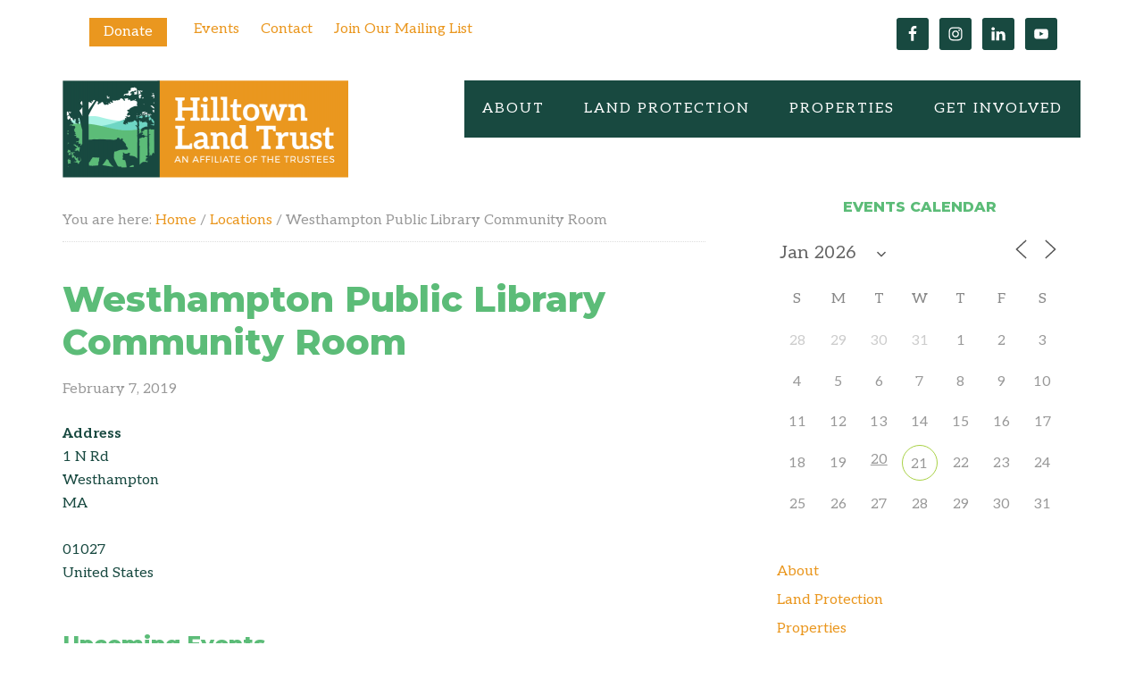

--- FILE ---
content_type: text/html; charset=UTF-8
request_url: https://www.hilltownlandtrust.org/locations/westhampton-public-library-community-room-2
body_size: 16210
content:
<!DOCTYPE html>
<html lang="en-US" xmlns:og="http://opengraphprotocol.org/schema/" xmlns:fb="http://www.facebook.com/2008/fbml">
<head >
<meta charset="UTF-8" />
<meta name="viewport" content="width=device-width, initial-scale=1" />
<title>Hilltown Land Trust | Westhampton Public Library Community Room</title>

<!-- The SEO Framework by Sybre Waaijer -->
<meta name="robots" content="max-snippet:-1,max-image-preview:standard,max-video-preview:-1" />
<link rel="canonical" href="https://www.hilltownlandtrust.org/locations/westhampton-public-library-community-room-2" />
<meta property="og:type" content="article" />
<meta property="og:locale" content="en_US" />
<meta property="og:site_name" content="Hilltown Land Trust" />
<meta property="og:title" content="Hilltown Land Trust | Westhampton Public Library Community Room" />
<meta property="og:url" content="https://www.hilltownlandtrust.org/locations/westhampton-public-library-community-room-2" />
<meta property="og:image" content="https://www.hilltownlandtrust.org/wp-content/uploads/2020/01/cropped-HLT-Logo-Icon-Screen-1200px.jpg" />
<meta property="og:image:width" content="1200" />
<meta property="og:image:height" content="630" />
<meta property="article:published_time" content="2019-02-07T17:20:54+00:00" />
<meta property="article:modified_time" content="2019-02-07T17:20:54+00:00" />
<meta name="twitter:card" content="summary_large_image" />
<meta name="twitter:title" content="Hilltown Land Trust | Westhampton Public Library Community Room" />
<meta name="twitter:image" content="https://www.hilltownlandtrust.org/wp-content/uploads/2020/01/cropped-HLT-Logo-Icon-Screen-1200px.jpg" />
<script type="application/ld+json">{"@context":"https://schema.org","@graph":[{"@type":"WebSite","@id":"https://www.hilltownlandtrust.org/#/schema/WebSite","url":"https://www.hilltownlandtrust.org/","name":"Hilltown Land Trust","description":"Dedicated to protecting the working lands, native habitats and rural beauty of the Hilltowns since 1986","inLanguage":"en-US","potentialAction":{"@type":"SearchAction","target":{"@type":"EntryPoint","urlTemplate":"https://www.hilltownlandtrust.org/search/{search_term_string}"},"query-input":"required name=search_term_string"},"publisher":{"@type":"Organization","@id":"https://www.hilltownlandtrust.org/#/schema/Organization","name":"Hilltown Land Trust","url":"https://www.hilltownlandtrust.org/","logo":{"@type":"ImageObject","url":"https://www.hilltownlandtrust.org/wp-content/uploads/2019/10/cropped-HLT-Logo-Screen-Icon-600px.png","contentUrl":"https://www.hilltownlandtrust.org/wp-content/uploads/2019/10/cropped-HLT-Logo-Screen-Icon-600px.png","width":512,"height":512}}},{"@type":"WebPage","@id":"https://www.hilltownlandtrust.org/locations/westhampton-public-library-community-room-2","url":"https://www.hilltownlandtrust.org/locations/westhampton-public-library-community-room-2","name":"Hilltown Land Trust | Westhampton Public Library Community Room","inLanguage":"en-US","isPartOf":{"@id":"https://www.hilltownlandtrust.org/#/schema/WebSite"},"breadcrumb":{"@type":"BreadcrumbList","@id":"https://www.hilltownlandtrust.org/#/schema/BreadcrumbList","itemListElement":[{"@type":"ListItem","position":1,"item":"https://www.hilltownlandtrust.org/","name":"Hilltown Land Trust"},{"@type":"ListItem","position":2,"item":"https://www.hilltownlandtrust.org/get-involved/events/locations","name":"Archives: Locations"},{"@type":"ListItem","position":3,"name":"Westhampton Public Library Community Room"}]},"potentialAction":{"@type":"ReadAction","target":"https://www.hilltownlandtrust.org/locations/westhampton-public-library-community-room-2"},"datePublished":"2019-02-07T17:20:54+00:00","dateModified":"2019-02-07T17:20:54+00:00","author":{"@type":"Person","@id":"https://www.hilltownlandtrust.org/#/schema/Person/a7077cd99bd019fbe6c4266ab734b78a","name":"Sally Loomis"}}]}</script>
<!-- / The SEO Framework by Sybre Waaijer | 5.79ms meta | 1.01ms boot -->

<link rel='dns-prefetch' href='//fonts.googleapis.com' />
<link rel="alternate" type="application/rss+xml" title="Hilltown Land Trust &raquo; Feed" href="https://www.hilltownlandtrust.org/feed" />
<link rel="alternate" type="application/rss+xml" title="Hilltown Land Trust &raquo; Comments Feed" href="https://www.hilltownlandtrust.org/comments/feed" />
<link rel="alternate" title="oEmbed (JSON)" type="application/json+oembed" href="https://www.hilltownlandtrust.org/wp-json/oembed/1.0/embed?url=https%3A%2F%2Fwww.hilltownlandtrust.org%2Flocations%2Fwesthampton-public-library-community-room-2" />
<link rel="alternate" title="oEmbed (XML)" type="text/xml+oembed" href="https://www.hilltownlandtrust.org/wp-json/oembed/1.0/embed?url=https%3A%2F%2Fwww.hilltownlandtrust.org%2Flocations%2Fwesthampton-public-library-community-room-2&#038;format=xml" />
<style id='wp-img-auto-sizes-contain-inline-css' type='text/css'>
img:is([sizes=auto i],[sizes^="auto," i]){contain-intrinsic-size:3000px 1500px}
/*# sourceURL=wp-img-auto-sizes-contain-inline-css */
</style>

<link rel='stylesheet' id='beautiful-pro-theme-css' href='https://www.hilltownlandtrust.org/wp-content/themes/beautiful-pro/style.css?ver=1768952052' type='text/css' media='all' />
<style id='wp-emoji-styles-inline-css' type='text/css'>

	img.wp-smiley, img.emoji {
		display: inline !important;
		border: none !important;
		box-shadow: none !important;
		height: 1em !important;
		width: 1em !important;
		margin: 0 0.07em !important;
		vertical-align: -0.1em !important;
		background: none !important;
		padding: 0 !important;
	}
/*# sourceURL=wp-emoji-styles-inline-css */
</style>
<link rel='stylesheet' id='wp-block-library-css' href='https://www.hilltownlandtrust.org/wp-includes/css/dist/block-library/style.min.css?ver=6.9' type='text/css' media='all' />
<style id='global-styles-inline-css' type='text/css'>
:root{--wp--preset--aspect-ratio--square: 1;--wp--preset--aspect-ratio--4-3: 4/3;--wp--preset--aspect-ratio--3-4: 3/4;--wp--preset--aspect-ratio--3-2: 3/2;--wp--preset--aspect-ratio--2-3: 2/3;--wp--preset--aspect-ratio--16-9: 16/9;--wp--preset--aspect-ratio--9-16: 9/16;--wp--preset--color--black: #000000;--wp--preset--color--cyan-bluish-gray: #abb8c3;--wp--preset--color--white: #ffffff;--wp--preset--color--pale-pink: #f78da7;--wp--preset--color--vivid-red: #cf2e2e;--wp--preset--color--luminous-vivid-orange: #ff6900;--wp--preset--color--luminous-vivid-amber: #fcb900;--wp--preset--color--light-green-cyan: #7bdcb5;--wp--preset--color--vivid-green-cyan: #00d084;--wp--preset--color--pale-cyan-blue: #8ed1fc;--wp--preset--color--vivid-cyan-blue: #0693e3;--wp--preset--color--vivid-purple: #9b51e0;--wp--preset--gradient--vivid-cyan-blue-to-vivid-purple: linear-gradient(135deg,rgb(6,147,227) 0%,rgb(155,81,224) 100%);--wp--preset--gradient--light-green-cyan-to-vivid-green-cyan: linear-gradient(135deg,rgb(122,220,180) 0%,rgb(0,208,130) 100%);--wp--preset--gradient--luminous-vivid-amber-to-luminous-vivid-orange: linear-gradient(135deg,rgb(252,185,0) 0%,rgb(255,105,0) 100%);--wp--preset--gradient--luminous-vivid-orange-to-vivid-red: linear-gradient(135deg,rgb(255,105,0) 0%,rgb(207,46,46) 100%);--wp--preset--gradient--very-light-gray-to-cyan-bluish-gray: linear-gradient(135deg,rgb(238,238,238) 0%,rgb(169,184,195) 100%);--wp--preset--gradient--cool-to-warm-spectrum: linear-gradient(135deg,rgb(74,234,220) 0%,rgb(151,120,209) 20%,rgb(207,42,186) 40%,rgb(238,44,130) 60%,rgb(251,105,98) 80%,rgb(254,248,76) 100%);--wp--preset--gradient--blush-light-purple: linear-gradient(135deg,rgb(255,206,236) 0%,rgb(152,150,240) 100%);--wp--preset--gradient--blush-bordeaux: linear-gradient(135deg,rgb(254,205,165) 0%,rgb(254,45,45) 50%,rgb(107,0,62) 100%);--wp--preset--gradient--luminous-dusk: linear-gradient(135deg,rgb(255,203,112) 0%,rgb(199,81,192) 50%,rgb(65,88,208) 100%);--wp--preset--gradient--pale-ocean: linear-gradient(135deg,rgb(255,245,203) 0%,rgb(182,227,212) 50%,rgb(51,167,181) 100%);--wp--preset--gradient--electric-grass: linear-gradient(135deg,rgb(202,248,128) 0%,rgb(113,206,126) 100%);--wp--preset--gradient--midnight: linear-gradient(135deg,rgb(2,3,129) 0%,rgb(40,116,252) 100%);--wp--preset--font-size--small: 13px;--wp--preset--font-size--medium: 20px;--wp--preset--font-size--large: 36px;--wp--preset--font-size--x-large: 42px;--wp--preset--spacing--20: 0.44rem;--wp--preset--spacing--30: 0.67rem;--wp--preset--spacing--40: 1rem;--wp--preset--spacing--50: 1.5rem;--wp--preset--spacing--60: 2.25rem;--wp--preset--spacing--70: 3.38rem;--wp--preset--spacing--80: 5.06rem;--wp--preset--shadow--natural: 6px 6px 9px rgba(0, 0, 0, 0.2);--wp--preset--shadow--deep: 12px 12px 50px rgba(0, 0, 0, 0.4);--wp--preset--shadow--sharp: 6px 6px 0px rgba(0, 0, 0, 0.2);--wp--preset--shadow--outlined: 6px 6px 0px -3px rgb(255, 255, 255), 6px 6px rgb(0, 0, 0);--wp--preset--shadow--crisp: 6px 6px 0px rgb(0, 0, 0);}:where(.is-layout-flex){gap: 0.5em;}:where(.is-layout-grid){gap: 0.5em;}body .is-layout-flex{display: flex;}.is-layout-flex{flex-wrap: wrap;align-items: center;}.is-layout-flex > :is(*, div){margin: 0;}body .is-layout-grid{display: grid;}.is-layout-grid > :is(*, div){margin: 0;}:where(.wp-block-columns.is-layout-flex){gap: 2em;}:where(.wp-block-columns.is-layout-grid){gap: 2em;}:where(.wp-block-post-template.is-layout-flex){gap: 1.25em;}:where(.wp-block-post-template.is-layout-grid){gap: 1.25em;}.has-black-color{color: var(--wp--preset--color--black) !important;}.has-cyan-bluish-gray-color{color: var(--wp--preset--color--cyan-bluish-gray) !important;}.has-white-color{color: var(--wp--preset--color--white) !important;}.has-pale-pink-color{color: var(--wp--preset--color--pale-pink) !important;}.has-vivid-red-color{color: var(--wp--preset--color--vivid-red) !important;}.has-luminous-vivid-orange-color{color: var(--wp--preset--color--luminous-vivid-orange) !important;}.has-luminous-vivid-amber-color{color: var(--wp--preset--color--luminous-vivid-amber) !important;}.has-light-green-cyan-color{color: var(--wp--preset--color--light-green-cyan) !important;}.has-vivid-green-cyan-color{color: var(--wp--preset--color--vivid-green-cyan) !important;}.has-pale-cyan-blue-color{color: var(--wp--preset--color--pale-cyan-blue) !important;}.has-vivid-cyan-blue-color{color: var(--wp--preset--color--vivid-cyan-blue) !important;}.has-vivid-purple-color{color: var(--wp--preset--color--vivid-purple) !important;}.has-black-background-color{background-color: var(--wp--preset--color--black) !important;}.has-cyan-bluish-gray-background-color{background-color: var(--wp--preset--color--cyan-bluish-gray) !important;}.has-white-background-color{background-color: var(--wp--preset--color--white) !important;}.has-pale-pink-background-color{background-color: var(--wp--preset--color--pale-pink) !important;}.has-vivid-red-background-color{background-color: var(--wp--preset--color--vivid-red) !important;}.has-luminous-vivid-orange-background-color{background-color: var(--wp--preset--color--luminous-vivid-orange) !important;}.has-luminous-vivid-amber-background-color{background-color: var(--wp--preset--color--luminous-vivid-amber) !important;}.has-light-green-cyan-background-color{background-color: var(--wp--preset--color--light-green-cyan) !important;}.has-vivid-green-cyan-background-color{background-color: var(--wp--preset--color--vivid-green-cyan) !important;}.has-pale-cyan-blue-background-color{background-color: var(--wp--preset--color--pale-cyan-blue) !important;}.has-vivid-cyan-blue-background-color{background-color: var(--wp--preset--color--vivid-cyan-blue) !important;}.has-vivid-purple-background-color{background-color: var(--wp--preset--color--vivid-purple) !important;}.has-black-border-color{border-color: var(--wp--preset--color--black) !important;}.has-cyan-bluish-gray-border-color{border-color: var(--wp--preset--color--cyan-bluish-gray) !important;}.has-white-border-color{border-color: var(--wp--preset--color--white) !important;}.has-pale-pink-border-color{border-color: var(--wp--preset--color--pale-pink) !important;}.has-vivid-red-border-color{border-color: var(--wp--preset--color--vivid-red) !important;}.has-luminous-vivid-orange-border-color{border-color: var(--wp--preset--color--luminous-vivid-orange) !important;}.has-luminous-vivid-amber-border-color{border-color: var(--wp--preset--color--luminous-vivid-amber) !important;}.has-light-green-cyan-border-color{border-color: var(--wp--preset--color--light-green-cyan) !important;}.has-vivid-green-cyan-border-color{border-color: var(--wp--preset--color--vivid-green-cyan) !important;}.has-pale-cyan-blue-border-color{border-color: var(--wp--preset--color--pale-cyan-blue) !important;}.has-vivid-cyan-blue-border-color{border-color: var(--wp--preset--color--vivid-cyan-blue) !important;}.has-vivid-purple-border-color{border-color: var(--wp--preset--color--vivid-purple) !important;}.has-vivid-cyan-blue-to-vivid-purple-gradient-background{background: var(--wp--preset--gradient--vivid-cyan-blue-to-vivid-purple) !important;}.has-light-green-cyan-to-vivid-green-cyan-gradient-background{background: var(--wp--preset--gradient--light-green-cyan-to-vivid-green-cyan) !important;}.has-luminous-vivid-amber-to-luminous-vivid-orange-gradient-background{background: var(--wp--preset--gradient--luminous-vivid-amber-to-luminous-vivid-orange) !important;}.has-luminous-vivid-orange-to-vivid-red-gradient-background{background: var(--wp--preset--gradient--luminous-vivid-orange-to-vivid-red) !important;}.has-very-light-gray-to-cyan-bluish-gray-gradient-background{background: var(--wp--preset--gradient--very-light-gray-to-cyan-bluish-gray) !important;}.has-cool-to-warm-spectrum-gradient-background{background: var(--wp--preset--gradient--cool-to-warm-spectrum) !important;}.has-blush-light-purple-gradient-background{background: var(--wp--preset--gradient--blush-light-purple) !important;}.has-blush-bordeaux-gradient-background{background: var(--wp--preset--gradient--blush-bordeaux) !important;}.has-luminous-dusk-gradient-background{background: var(--wp--preset--gradient--luminous-dusk) !important;}.has-pale-ocean-gradient-background{background: var(--wp--preset--gradient--pale-ocean) !important;}.has-electric-grass-gradient-background{background: var(--wp--preset--gradient--electric-grass) !important;}.has-midnight-gradient-background{background: var(--wp--preset--gradient--midnight) !important;}.has-small-font-size{font-size: var(--wp--preset--font-size--small) !important;}.has-medium-font-size{font-size: var(--wp--preset--font-size--medium) !important;}.has-large-font-size{font-size: var(--wp--preset--font-size--large) !important;}.has-x-large-font-size{font-size: var(--wp--preset--font-size--x-large) !important;}
/*# sourceURL=global-styles-inline-css */
</style>

<style id='classic-theme-styles-inline-css' type='text/css'>
/*! This file is auto-generated */
.wp-block-button__link{color:#fff;background-color:#32373c;border-radius:9999px;box-shadow:none;text-decoration:none;padding:calc(.667em + 2px) calc(1.333em + 2px);font-size:1.125em}.wp-block-file__button{background:#32373c;color:#fff;text-decoration:none}
/*# sourceURL=/wp-includes/css/classic-themes.min.css */
</style>
<link rel='stylesheet' id='wp-components-css' href='https://www.hilltownlandtrust.org/wp-includes/css/dist/components/style.min.css?ver=6.9' type='text/css' media='all' />
<link rel='stylesheet' id='wp-preferences-css' href='https://www.hilltownlandtrust.org/wp-includes/css/dist/preferences/style.min.css?ver=6.9' type='text/css' media='all' />
<link rel='stylesheet' id='wp-block-editor-css' href='https://www.hilltownlandtrust.org/wp-includes/css/dist/block-editor/style.min.css?ver=6.9' type='text/css' media='all' />
<link rel='stylesheet' id='popup-maker-block-library-style-css' href='https://www.hilltownlandtrust.org/wp-content/plugins/popup-maker/dist/packages/block-library-style.css?ver=dbea705cfafe089d65f1' type='text/css' media='all' />
<link rel='stylesheet' id='events-manager-css' href='https://www.hilltownlandtrust.org/wp-content/plugins/events-manager/includes/css/events-manager.min.css?ver=7.2.3.1' type='text/css' media='all' />
<style id='events-manager-inline-css' type='text/css'>
body .em { --font-family : inherit; --font-weight : inherit; --font-size : 1em; --line-height : inherit; }
/*# sourceURL=events-manager-inline-css */
</style>
<link rel='stylesheet' id='theme-styles-css' href='https://www.hilltownlandtrust.org/wp-content/themes/beautiful-pro/style.css?ver=1726775827' type='text/css' media='all' />
<link rel='stylesheet' id='dashicons-css' href='https://www.hilltownlandtrust.org/wp-includes/css/dashicons.min.css?ver=6.9' type='text/css' media='all' />
<link rel='stylesheet' id='google-fonts-css' href='//fonts.googleapis.com/css?family=Lato%3A300%2C400%2C700%7CRaleway%3A400%2C500&#038;ver=1768952052' type='text/css' media='all' />
<link rel='stylesheet' id='simple-social-icons-font-css' href='https://www.hilltownlandtrust.org/wp-content/plugins/simple-social-icons/css/style.css?ver=4.0.0' type='text/css' media='all' />
<script type="text/javascript" src="https://www.hilltownlandtrust.org/wp-includes/js/jquery/jquery.min.js?ver=3.7.1" id="jquery-core-js"></script>
<script type="text/javascript" src="https://www.hilltownlandtrust.org/wp-includes/js/jquery/jquery-migrate.min.js?ver=3.4.1" id="jquery-migrate-js"></script>
<script type="text/javascript" src="https://www.hilltownlandtrust.org/wp-includes/js/jquery/ui/core.min.js?ver=1.13.3" id="jquery-ui-core-js"></script>
<script type="text/javascript" src="https://www.hilltownlandtrust.org/wp-includes/js/jquery/ui/mouse.min.js?ver=1.13.3" id="jquery-ui-mouse-js"></script>
<script type="text/javascript" src="https://www.hilltownlandtrust.org/wp-includes/js/jquery/ui/sortable.min.js?ver=1.13.3" id="jquery-ui-sortable-js"></script>
<script type="text/javascript" src="https://www.hilltownlandtrust.org/wp-includes/js/jquery/ui/datepicker.min.js?ver=1.13.3" id="jquery-ui-datepicker-js"></script>
<script type="text/javascript" id="jquery-ui-datepicker-js-after">
/* <![CDATA[ */
jQuery(function(jQuery){jQuery.datepicker.setDefaults({"closeText":"Close","currentText":"Today","monthNames":["January","February","March","April","May","June","July","August","September","October","November","December"],"monthNamesShort":["Jan","Feb","Mar","Apr","May","Jun","Jul","Aug","Sep","Oct","Nov","Dec"],"nextText":"Next","prevText":"Previous","dayNames":["Sunday","Monday","Tuesday","Wednesday","Thursday","Friday","Saturday"],"dayNamesShort":["Sun","Mon","Tue","Wed","Thu","Fri","Sat"],"dayNamesMin":["S","M","T","W","T","F","S"],"dateFormat":"MM d, yy","firstDay":0,"isRTL":false});});
//# sourceURL=jquery-ui-datepicker-js-after
/* ]]> */
</script>
<script type="text/javascript" src="https://www.hilltownlandtrust.org/wp-includes/js/jquery/ui/resizable.min.js?ver=1.13.3" id="jquery-ui-resizable-js"></script>
<script type="text/javascript" src="https://www.hilltownlandtrust.org/wp-includes/js/jquery/ui/draggable.min.js?ver=1.13.3" id="jquery-ui-draggable-js"></script>
<script type="text/javascript" src="https://www.hilltownlandtrust.org/wp-includes/js/jquery/ui/controlgroup.min.js?ver=1.13.3" id="jquery-ui-controlgroup-js"></script>
<script type="text/javascript" src="https://www.hilltownlandtrust.org/wp-includes/js/jquery/ui/checkboxradio.min.js?ver=1.13.3" id="jquery-ui-checkboxradio-js"></script>
<script type="text/javascript" src="https://www.hilltownlandtrust.org/wp-includes/js/jquery/ui/button.min.js?ver=1.13.3" id="jquery-ui-button-js"></script>
<script type="text/javascript" src="https://www.hilltownlandtrust.org/wp-includes/js/jquery/ui/dialog.min.js?ver=1.13.3" id="jquery-ui-dialog-js"></script>
<script type="text/javascript" id="events-manager-js-extra">
/* <![CDATA[ */
var EM = {"ajaxurl":"https://www.hilltownlandtrust.org/wp-admin/admin-ajax.php","locationajaxurl":"https://www.hilltownlandtrust.org/wp-admin/admin-ajax.php?action=locations_search","firstDay":"0","locale":"en","dateFormat":"yy-mm-dd","ui_css":"https://www.hilltownlandtrust.org/wp-content/plugins/events-manager/includes/css/jquery-ui/build.min.css","show24hours":"0","is_ssl":"1","autocomplete_limit":"10","calendar":{"breakpoints":{"small":560,"medium":908,"large":false},"month_format":"M Y"},"phone":"","datepicker":{"format":"d/m/Y"},"search":{"breakpoints":{"small":650,"medium":850,"full":false}},"url":"https://www.hilltownlandtrust.org/wp-content/plugins/events-manager","assets":{"input.em-uploader":{"js":{"em-uploader":{"url":"https://www.hilltownlandtrust.org/wp-content/plugins/events-manager/includes/js/em-uploader.js?v=7.2.3.1","event":"em_uploader_ready"}}},".em-event-editor":{"js":{"event-editor":{"url":"https://www.hilltownlandtrust.org/wp-content/plugins/events-manager/includes/js/events-manager-event-editor.js?v=7.2.3.1","event":"em_event_editor_ready"}},"css":{"event-editor":"https://www.hilltownlandtrust.org/wp-content/plugins/events-manager/includes/css/events-manager-event-editor.min.css?v=7.2.3.1"}},".em-recurrence-sets, .em-timezone":{"js":{"luxon":{"url":"luxon/luxon.js?v=7.2.3.1","event":"em_luxon_ready"}}},".em-booking-form, #em-booking-form, .em-booking-recurring, .em-event-booking-form":{"js":{"em-bookings":{"url":"https://www.hilltownlandtrust.org/wp-content/plugins/events-manager/includes/js/bookingsform.js?v=7.2.3.1","event":"em_booking_form_js_loaded"}}},"#em-opt-archetypes":{"js":{"archetypes":"https://www.hilltownlandtrust.org/wp-content/plugins/events-manager/includes/js/admin-archetype-editor.js?v=7.2.3.1","archetypes_ms":"https://www.hilltownlandtrust.org/wp-content/plugins/events-manager/includes/js/admin-archetypes.js?v=7.2.3.1","qs":"qs/qs.js?v=7.2.3.1"}}},"cached":"1","bookingInProgress":"Please wait while the booking is being submitted.","tickets_save":"Save Ticket","bookingajaxurl":"https://www.hilltownlandtrust.org/wp-admin/admin-ajax.php","bookings_export_save":"Export Bookings","bookings_settings_save":"Save Settings","booking_delete":"Are you sure you want to delete?","booking_offset":"30","bookings":{"submit_button":{"text":{"default":"Complete Registration","free":"Complete Registration","payment":"Complete Registration","processing":"Processing ..."}},"update_listener":""},"bb_full":"Sold Out","bb_book":"Book Now","bb_booking":"Booking...","bb_booked":"Booking Submitted","bb_error":"Booking Error. Try again?","bb_cancel":"Cancel","bb_canceling":"Canceling...","bb_cancelled":"Cancelled","bb_cancel_error":"Cancellation Error. Try again?","txt_search":"Search","txt_searching":"Searching...","txt_loading":"Loading..."};
//# sourceURL=events-manager-js-extra
/* ]]> */
</script>
<script type="text/javascript" src="https://www.hilltownlandtrust.org/wp-content/plugins/events-manager/includes/js/events-manager.js?ver=7.2.3.1" id="events-manager-js"></script>
<script type="text/javascript" src="https://www.hilltownlandtrust.org/wp-content/themes/beautiful-pro/js/responsive-menu.js?ver=1.0.0" id="beautiful-responsive-menu-js"></script>
<link rel="https://api.w.org/" href="https://www.hilltownlandtrust.org/wp-json/" /><link rel="EditURI" type="application/rsd+xml" title="RSD" href="https://www.hilltownlandtrust.org/xmlrpc.php?rsd" />
			<script type="text/javascript">
			var ajaxurl = 'https://www.hilltownlandtrust.org/wp-admin/admin-ajax.php';
			</script>
			<!-- Google tag (gtag.js) -->
<script async src="https://www.googletagmanager.com/gtag/js?id=G-9B4KESXSEF"></script>
<script>
  window.dataLayer = window.dataLayer || [];
  function gtag(){dataLayer.push(arguments);}
  gtag('js', new Date());
  gtag('config', 'G-9B4KESXSEF');
</script>

<link href="https://fonts.googleapis.com/css?family=Aleo:400,400i,700,700i|Montserrat:400,400i,800,800i&display=swap" rel="stylesheet"><style type="text/css">.site-title a { background: url(https://www.hilltownlandtrust.org/wp-content/uploads/2019/10/cropped-HLT-Logo-Screen-H-Header.png) no-repeat !important; }</style>
<style type='text/css'>
	#site-header-banner {
	background: url( 'https://www.hilltownlandtrust.org/wp-content/themes/beautiful-pro/images/headers/Fall-pond-1-2048x1536.jpg');
	}
	</style><link rel="icon" href="https://www.hilltownlandtrust.org/wp-content/uploads/2019/10/cropped-HLT-Logo-Screen-Icon-600px-32x32.png" sizes="32x32" />
<link rel="icon" href="https://www.hilltownlandtrust.org/wp-content/uploads/2019/10/cropped-HLT-Logo-Screen-Icon-600px-192x192.png" sizes="192x192" />
<link rel="apple-touch-icon" href="https://www.hilltownlandtrust.org/wp-content/uploads/2019/10/cropped-HLT-Logo-Screen-Icon-600px-180x180.png" />
<meta name="msapplication-TileImage" content="https://www.hilltownlandtrust.org/wp-content/uploads/2019/10/cropped-HLT-Logo-Screen-Icon-600px-270x270.png" />
		<style type="text/css" id="wp-custom-css">
			/* HLT colors
DGreen = #184940
LGreen = #5cbc78
Orange = #ea971f
Lt Orange = #E9A528  
LBlue = #6ed6c4
*/

body .em.pixelbones {
	--accent-color: #ea971f;
}

body {
	/* background-color: #184940; */
	color: #184940;
	font-weight:400;
	font-size: 16px;
}
/* .site-container, .site-inner, .wrap, .footer-widgets, .site-header-banner {
	margin: 0 auto;
	width:100%;
	overflow:hidden;
	max-width: 1140px;
}
.site-container {
	max-width: none;
} */

#site-header-banner {
	display: none;
	background-repeat: no-repeat;
	background-position: center center;
	background-size: cover;
	position: absolute;
	top: 0;
	left: 0;
	width: 100%;
	height: 350px;
	max-width: 100%;
	z-index: -1;
}
/*
.before-header .wrap {
	background-color: #ffffffbf;
}
.site-header .wrap {
	background: transparent;
}
.site-header {
	margin: 40px 0;
}
.site-inner {
	padding-left: 30px;
}
*/

blockquote {
    margin: 40px;
    font-family: 'Montserrat';
    font-weight: 600;
    color: #5cbc78;
    font-size: 18px;
}
blockquote::before {
    color: #5cbc78;
}

blockquote cite {
    font-style: normal;
    font-size: 14px;
    font-weight: 400;
}

p a {
	text-decoration: underline;
}

.wp-block-image figcaption {
    margin-top: .5em;
    margin-bottom: 1em;
    font-style: italic;
    font-size: 0.8em;
}

.breadcrumb {
    margin-bottom: 40px;
}
a { 
	color: #ea971f; font-weight:400; 
}

a:hover {
	color: #FFC845;
}
.entry-title a, .widget .widget-title a {
    color: #ea971f;
}
.entry-title a:hover,
.entry-title a:focus,
.entry-content a:hover,
.entry-content a:focus,
.all-events-link a:hover,
.all-events-link a:focus,
.sidebar .menu a:hover,
.sidebar .menu a:focus {
	color: #E9A528;
	text-decoration: underline;
}
.content a.more-link {
	background-color: #ea971f;
}
.content a.more-link:hover {
	background-color: #E9A528;
}
h2,h3,h4,h5,h6 {
	color: #5cbc78;
	font-weight:600;
}
h1 {
	color: #5cbc78;
	font-weight:800;
}
.entry-title, .welcome-message .widget-title {
    font-size: 40px;
    font-weight: 800;
}
.single-event .entry-meta {
	display: none;
}
.content a.more-link {
	background-color: #00677F;
}
.content a.more-link:hover {
	background-color: #FFC845;
}
.site-inner {
	clear: both;
	padding-top: 25px;
	background-color: #fff;
}
.content {
	float: right;
	padding: 10px 0 20px;
	max-width: 720px;
}
.page-template-page_fullwidth .content {
	float: none;
	margin-left: auto;
	margin-right: auto;
	max-width: 100%;
}
.before-header .wrap {
	border-bottom: 1px dotted #CACAC8;
	background-color: #fff;
	padding-top:20px;
}
.before-header widget { 
	margin: 20px 0;
}
.before-header .wrap {
	border-bottom: 0px dotted #CACAC8;
}
.site-header .wrap {
	background-color: #fff;
}
.header-image .site-header .wrap {
	padding: 0;
}
.site-header .widget-area {
	width: auto;
}
.title-area {
    float: left;
    padding-top: 0px;
}
.site-header .sub-menu {
    border-top: 0px solid #eee;
}
.genesis-nav-menu {
	color: #fff;
	background-color:#184940;
}
.genesis-nav-menu a {
	color: #fff;
	letter-spacing: 2px;
}
.genesis-nav-menu a:hover, .genesis-nav-menu .current-menu-item > a {
    color: #fff;
    background-color: #5cbc78;
}
.genesis-nav-menu .sub-menu  a:hover {
    color: #fff;
    background-color: #5cbc78;
}

.genesis-nav-menu .sub-menu a {
	color: #fff;
	background-color: #184940;
	border: none;
	letter-spacing: 0em;
	padding: 10px 12px;
}
.genesis-nav-menu .sub-menu .current-menu-item > a {
    color: #fff;
}
.genesis-nav-menu a:hover, .genesis-nav-menu .current-menu-item > a, .genesis-nav-menu .sub-menu .current-menu-item > a:hover {
    color: #fff;
}

#simple-social-icons-2 ul li a, #simple-social-icons-2 ul li a:hover, #simple-social-icons-2 ul li a:focus {
    background-color: #5cbc78 !important;
    border-radius: 3px;
    color: #ffffff !important;
    border: 0px #00677f solid !important;
    font-size: 18px;
    padding: 9px;
}
.simple-social-icons ul {
	margin: 0;
	padding: 0 20px 0 0px;
}
.sidebar .widget { margin-left:20px; margin-right:20px; margin-bottom:40px }

.sidebar .event_img img, .sidebar a.alignleft { float:left; margin:0 16px 2px 0; }
.sidebar .entry-content, .sidebar .event_location, .sidebar .post { margin-bottom:14px; font-size:14px; }
.sidebar .entry-title { font-family: inherit; font-size:16px; margin-bottom:0; line-height:1.5;}
.sidebar .widget_em_widget h4 {
	font-family: inherit;
	letter-spacing: 0 !important;
}
.sidebar .more-link { display:none;}
.sidebar .menu li > ul { display:none;  }
.sidebar .menu li:hover ul { display:block;  }
.sidebar .menu .current-menu-parent > ul, .sidebar .menu .current-menu-ancestor > ul { display: block; }
.sidebar .menu li.current-menu-item { display: block; }

.sidebar .menu { font-weight:normal; width:100%; }
.sidebar li.current-menu-item > a { font-weight:bold; }
.sidebar .current-menu-item .menu-item a {font-weight:normal;}

.sidebar .more-from-category a {
	text-decoration: none;
}
.sidebar .more-from-category a:hover,
.sidebar .more-from-category a:focus {
	color: #ea971f;
	text-decoration: underline;
}

.em-cal-day {
	white-space: nowrap;
}
.em.pixelbones h4 {
	line-height: 20px !important;
}

/* top menu and donate button */
.before-header .widget_nav_menu { float:left; display:block; max-width:600px; }
.before-header .menu { height:50px; vertical-align:middle; }
.before-header .menu li { display: inline-block; padding-right: 20px; position:relative; top:5px;}
.before-header .simple_social_icons { float:right; max-width:360px; }
@media (max-width: 340px) {
	.before-header .widget,
	.before-header .donate-button {
		float:none;
		margin: 0 auto 1em;
	}
}

/* donate button - width should match logo width */
.donate-button { display:block; float:left; margin:0 30px; background-color: #ea971f;}
.donate-button a { text-align: center; display:block; padding: 0.5em 1em; word-wrap:normal;color: #fff !important;}
.donate-button:hover { background-color: #E9A528; color: #fff !important; }

.responsive-menu-icon::after {
	content: "MENU";
	font-size:80%;
	font-weight:400;
	position:relative;
	top:-5px;
}

ul.wp-block-post-template {
	margin-left: 0;
}
ul.wp-block-post-template li {
	list-style: none;
}

.events-table tbody td:last-child {
	padding-left: 12px;
}

.footer-widgets,
.site-footer{
	background-color: #184940;
}

.footer-widgets li {
	border-bottom: 1px solid #11382F;
}

.footer-widget-area {text-align:center;}

.site-footer {
	color: #fff;
}

.site-footer a { color: #ea971f; }

.site-footer a:hover { color: #E9A528; }

input[type="submit"], .fscf-button-submit, .pagination ul li.active a { background-color: #ea971f; }
input[type="submit"]:hover, input[type="submit"]:focus, .fscf-button-submit:hover, .fscf-button-submit:focus, .pagination ul li.active a:hover, .pagination ul li.active a:focus { background-color: #e69621; }

.widget-wrap .search-form { padding: 0 0px; }
.footer-widgets { padding:40px 0 20px; }
.footer-widgets .widget { margin-bottom:20px; }

@media only screen and (max-width: 1139px) { 
	.site-header .widget-area, .title-area, .header-image .site-title a {
    text-align: center;
	width:100%;
	}
	.title-area {
 	padding-bottom: 16px; 
	}
	.header-image .site-title a {
		background-position: center !important;
		background-size: contain !important;
	}

}
@media only screen and (max-width: 768px) { 
	.before-header .widget_nav_menu { display:none; }
	}

.sfsi_responsive_icons { margin-top: 3em; }		</style>
		</head>
<body class="wp-singular location-template-default single single-location postid-3115 custom-background wp-theme-genesis wp-child-theme-beautiful-pro custom-header header-image content-sidebar genesis-breadcrumbs-visible genesis-footer-widgets-visible beautiful" itemscope itemtype="https://schema.org/WebPage"><div class="site-container"><div id="site-header-banner"></div><div class="before-header" class="widget-area"><div class="wrap"><section id="text-5" class="widget widget_text"><div class="widget-wrap">			<div class="textwidget"><div class="donate-button"><a href="https://www.hilltownlandtrust.org/donate">Donate</a></div>
</div>
		</div></section>
<section id="nav_menu-9" class="widget widget_nav_menu"><div class="widget-wrap"><div class="menu-top-menu-container"><ul id="menu-top-menu" class="menu"><li id="menu-item-1979" class="menu-item menu-item-type-post_type menu-item-object-page menu-item-1979"><a href="https://www.hilltownlandtrust.org/get-involved/events" itemprop="url">Events</a></li>
<li id="menu-item-609" class="menu-item menu-item-type-post_type menu-item-object-page menu-item-609"><a href="https://www.hilltownlandtrust.org/get-involved/contact-us" itemprop="url">Contact</a></li>
<li id="menu-item-3871" class="menu-item menu-item-type-post_type menu-item-object-page menu-item-3871"><a href="https://www.hilltownlandtrust.org/join-our-mailing-list" itemprop="url">Join Our Mailing List</a></li>
</ul></div></div></section>
<section id="simple-social-icons-2" class="widget simple-social-icons"><div class="widget-wrap"><ul class="alignright"><li class="ssi-facebook"><a href="https://www.facebook.com/hilltownlandtrust/" target="_blank" rel="noopener noreferrer"><svg role="img" class="social-facebook" aria-labelledby="social-facebook-2"><title id="social-facebook-2">Facebook</title><use xlink:href="https://www.hilltownlandtrust.org/wp-content/plugins/simple-social-icons/symbol-defs.svg#social-facebook"></use></svg></a></li><li class="ssi-instagram"><a href="https://www.instagram.com/hilltownlandtrust/" target="_blank" rel="noopener noreferrer"><svg role="img" class="social-instagram" aria-labelledby="social-instagram-2"><title id="social-instagram-2">Instagram</title><use xlink:href="https://www.hilltownlandtrust.org/wp-content/plugins/simple-social-icons/symbol-defs.svg#social-instagram"></use></svg></a></li><li class="ssi-linkedin"><a href="https://www.linkedin.com/company/hilltownlandtrust" target="_blank" rel="noopener noreferrer"><svg role="img" class="social-linkedin" aria-labelledby="social-linkedin-2"><title id="social-linkedin-2">LinkedIn</title><use xlink:href="https://www.hilltownlandtrust.org/wp-content/plugins/simple-social-icons/symbol-defs.svg#social-linkedin"></use></svg></a></li><li class="ssi-youtube"><a href="https://www.youtube.com/channel/UC7r-FIWhS0_zqcABvHR0LKw" target="_blank" rel="noopener noreferrer"><svg role="img" class="social-youtube" aria-labelledby="social-youtube-2"><title id="social-youtube-2">YouTube</title><use xlink:href="https://www.hilltownlandtrust.org/wp-content/plugins/simple-social-icons/symbol-defs.svg#social-youtube"></use></svg></a></li></ul></div></section>
</div></div><header class="site-header" itemscope itemtype="https://schema.org/WPHeader"><div class="wrap"><div class="title-area"><p class="site-title" itemprop="headline"><a href="https://www.hilltownlandtrust.org/">Hilltown Land Trust</a></p><p class="site-description" itemprop="description">Dedicated to protecting the working lands, native habitats and rural beauty of the Hilltowns since 1986</p></div><div class="widget-area header-widget-area"><section id="nav_menu-7" class="widget widget_nav_menu"><div class="widget-wrap"><nav class="nav-header" itemscope itemtype="https://schema.org/SiteNavigationElement"><ul id="menu-main-menu" class="menu genesis-nav-menu"><li id="menu-item-656" class="menu-item menu-item-type-post_type menu-item-object-page menu-item-home menu-item-has-children menu-item-656"><a href="https://www.hilltownlandtrust.org/" itemprop="url"><span itemprop="name">About</span></a>
<ul class="sub-menu">
	<li id="menu-item-557" class="menu-item menu-item-type-post_type menu-item-object-page menu-item-557"><a href="https://www.hilltownlandtrust.org/about_hilltown_land_trust/board-of-directors" itemprop="url"><span itemprop="name">Board &#038; Committees</span></a></li>
	<li id="menu-item-558" class="menu-item menu-item-type-post_type menu-item-object-page menu-item-558"><a href="https://www.hilltownlandtrust.org/about_hilltown_land_trust/staff" itemprop="url"><span itemprop="name">Staff and TerraCorps members</span></a></li>
	<li id="menu-item-560" class="menu-item menu-item-type-post_type menu-item-object-page menu-item-560"><a href="https://www.hilltownlandtrust.org/about_hilltown_land_trust/trustees-of-reservations" itemprop="url"><span itemprop="name">Affiliation with The Trustees</span></a></li>
	<li id="menu-item-1036" class="menu-item menu-item-type-taxonomy menu-item-object-category menu-item-1036"><a href="https://www.hilltownlandtrust.org/announcements" itemprop="url"><span itemprop="name">Announcements</span></a></li>
	<li id="menu-item-581" class="menu-item menu-item-type-post_type menu-item-object-page menu-item-581"><a href="https://www.hilltownlandtrust.org/information/newsletter-archives" itemprop="url"><span itemprop="name">Newsletters</span></a></li>
	<li id="menu-item-574" class="menu-item menu-item-type-post_type menu-item-object-page menu-item-574"><a href="https://www.hilltownlandtrust.org/get-involved/contact-us" itemprop="url"><span itemprop="name">Contact</span></a></li>
	<li id="menu-item-584" class="menu-item menu-item-type-post_type menu-item-object-page menu-item-584"><a href="https://www.hilltownlandtrust.org/get-involved/jobs-at-hlt" itemprop="url"><span itemprop="name">Open Positions</span></a></li>
</ul>
</li>
<li id="menu-item-561" class="menu-item menu-item-type-post_type menu-item-object-page menu-item-has-children menu-item-561"><a href="https://www.hilltownlandtrust.org/conserving-your-land" itemprop="url"><span itemprop="name">Land Protection</span></a>
<ul class="sub-menu">
	<li id="menu-item-565" class="menu-item menu-item-type-post_type menu-item-object-page menu-item-565"><a href="https://www.hilltownlandtrust.org/conserving-your-land/what-is-a-conservation-restriction" itemprop="url"><span itemprop="name">Conservation Restrictions</span></a></li>
	<li id="menu-item-939" class="menu-item menu-item-type-post_type menu-item-object-page menu-item-939"><a href="https://www.hilltownlandtrust.org/conserving-your-land/what-is-an-agricultural-protection-restriction" itemprop="url"><span itemprop="name">Agricultural Preservation Restrictions</span></a></li>
	<li id="menu-item-564" class="menu-item menu-item-type-post_type menu-item-object-page menu-item-564"><a href="https://www.hilltownlandtrust.org/conserving-your-land/tax-incentives-for-land-protection" itemprop="url"><span itemprop="name">Financial Incentives</span></a></li>
	<li id="menu-item-938" class="menu-item menu-item-type-post_type menu-item-object-page menu-item-938"><a href="https://www.hilltownlandtrust.org/conserving-your-land/donating-or-selling-your-land" itemprop="url"><span itemprop="name">Donating or Selling Land</span></a></li>
	<li id="menu-item-563" class="menu-item menu-item-type-post_type menu-item-object-page menu-item-563"><a href="https://www.hilltownlandtrust.org/conserving-your-land/estate-planning" itemprop="url"><span itemprop="name">Estate Planning</span></a></li>
	<li id="menu-item-582" class="menu-item menu-item-type-post_type menu-item-object-page menu-item-582"><a href="https://www.hilltownlandtrust.org/information/hilltown-and-land-trust-links" itemprop="url"><span itemprop="name">Landowner &#038; Town Resources</span></a></li>
</ul>
</li>
<li id="menu-item-1903" class="menu-item menu-item-type-post_type menu-item-object-page menu-item-has-children menu-item-1903"><a href="https://www.hilltownlandtrust.org/our-protected-lands" itemprop="url"><span itemprop="name">Properties</span></a>
<ul class="sub-menu">
	<li id="menu-item-568" class="menu-item menu-item-type-post_type menu-item-object-page menu-item-has-children menu-item-568"><a href="https://www.hilltownlandtrust.org/protected-lands/hlt-hiking-trails-and-maps" itemprop="url"><span itemprop="name">Trails &#038; Maps</span></a>
	<ul class="sub-menu">
		<li id="menu-item-3692" class="menu-item menu-item-type-post_type menu-item-object-page menu-item-3692"><a href="https://www.hilltownlandtrust.org/hiking-the-big-view-trail" itemprop="url"><span itemprop="name">Big View Trail</span></a></li>
		<li id="menu-item-569" class="menu-item menu-item-type-post_type menu-item-object-page menu-item-569"><a href="https://www.hilltownlandtrust.org/protected-lands/hlt-hiking-trails-and-maps/hiking-bradley-sanctuary-williamsburg-ma" itemprop="url"><span itemprop="name">Bradley</span></a></li>
		<li id="menu-item-570" class="menu-item menu-item-type-post_type menu-item-object-page menu-item-570"><a href="https://www.hilltownlandtrust.org/protected-lands/hlt-hiking-trails-and-maps/hiking-at-the-breckenridge-sanctuary" itemprop="url"><span itemprop="name">Breckenridge</span></a></li>
		<li id="menu-item-7994" class="menu-item menu-item-type-post_type menu-item-object-page menu-item-7994"><a href="https://www.hilltownlandtrust.org/protected-lands/hlt-hiking-trails-and-maps/clary-hill" itemprop="url"><span itemprop="name">Clary Hill</span></a></li>
		<li id="menu-item-5190" class="menu-item menu-item-type-post_type menu-item-object-page menu-item-5190"><a href="https://www.hilltownlandtrust.org/hiking-at-the-conwell-property" itemprop="url"><span itemprop="name">Conwell</span></a></li>
		<li id="menu-item-7850" class="menu-item menu-item-type-post_type menu-item-object-page menu-item-7850"><a href="https://www.hilltownlandtrust.org/protected-lands/hlt-hiking-trails-and-maps/hilltown-boulders" itemprop="url"><span itemprop="name">Hilltown Boulders</span></a></li>
		<li id="menu-item-3681" class="menu-item menu-item-type-post_type menu-item-object-page menu-item-3681"><a href="https://www.hilltownlandtrust.org/hiking-the-historic-dam-trail" itemprop="url"><span itemprop="name">Historic Dam Trail</span></a></li>
		<li id="menu-item-4869" class="menu-item menu-item-type-post_type menu-item-object-page menu-item-4869"><a href="https://www.hilltownlandtrust.org/protected-lands/hlt-hiking-trails-and-maps/hiking-the-lockes-loop-trail" itemprop="url"><span itemprop="name">Locke’s Loop Trail</span></a></li>
		<li id="menu-item-3553" class="menu-item menu-item-type-post_type menu-item-object-page menu-item-3553"><a href="https://www.hilltownlandtrust.org/protected-lands/hlt-hiking-trails-and-maps/hiking-the-roberts-meadow-brook-trail" itemprop="url"><span itemprop="name">Robert&#8217;s Meadow Brook Trail</span></a></li>
		<li id="menu-item-3555" class="menu-item menu-item-type-post_type menu-item-object-page menu-item-3555"><a href="https://www.hilltownlandtrust.org/protected-lands/hlt-hiking-trails-and-maps/hiking-at-the-round-top-hill-trail" itemprop="url"><span itemprop="name">Round Top Hill</span></a></li>
		<li id="menu-item-571" class="menu-item menu-item-type-post_type menu-item-object-page menu-item-571"><a href="https://www.hilltownlandtrust.org/protected-lands/hlt-hiking-trails-and-maps/hiking-stevens-property-huntington-ma" itemprop="url"><span itemprop="name">Stevens</span></a></li>
		<li id="menu-item-3554" class="menu-item menu-item-type-post_type menu-item-object-page menu-item-3554"><a href="https://www.hilltownlandtrust.org/protected-lands/hlt-hiking-trails-and-maps/hiking-the-taproot-commons-farm-waterfall-trail" itemprop="url"><span itemprop="name">Two Mamas Farm Waterfall Trail</span></a></li>
	</ul>
</li>
	<li id="menu-item-567" class="menu-item menu-item-type-post_type menu-item-object-page menu-item-567"><a href="https://www.hilltownlandtrust.org/protected-lands/land-stewardship" itemprop="url"><span itemprop="name">Land Stewardship</span></a></li>
	<li id="menu-item-946" class="menu-item menu-item-type-taxonomy menu-item-object-category menu-item-946"><a href="https://www.hilltownlandtrust.org/conservation-stories" itemprop="url"><span itemprop="name">Conservation Stories</span></a></li>
</ul>
</li>
<li id="menu-item-573" class="menu-item menu-item-type-post_type menu-item-object-page menu-item-has-children menu-item-573"><a href="https://www.hilltownlandtrust.org/get-involved" itemprop="url"><span itemprop="name">Get Involved</span></a>
<ul class="sub-menu">
	<li id="menu-item-751" class="menu-item menu-item-type-post_type menu-item-object-page menu-item-751"><a href="https://www.hilltownlandtrust.org/get-involved/events" itemprop="url"><span itemprop="name">Events</span></a></li>
	<li id="menu-item-940" class="menu-item menu-item-type-post_type menu-item-object-page menu-item-940"><a href="https://www.hilltownlandtrust.org/get-involved/volunteer-with-hlt" itemprop="url"><span itemprop="name">Volunteer</span></a></li>
	<li id="menu-item-3835" class="menu-item menu-item-type-post_type menu-item-object-page menu-item-3835"><a href="https://www.hilltownlandtrust.org/donate" itemprop="url"><span itemprop="name">Donate</span></a></li>
	<li id="menu-item-4700" class="menu-item menu-item-type-post_type menu-item-object-page menu-item-4700"><a href="https://www.hilltownlandtrust.org/get-involved/support" itemprop="url"><span itemprop="name">Support</span></a></li>
	<li id="menu-item-4703" class="menu-item menu-item-type-post_type menu-item-object-page menu-item-4703"><a href="https://www.hilltownlandtrust.org/get-involved/green-legacy-circle" itemprop="url"><span itemprop="name">Legacy Giving</span></a></li>
	<li id="menu-item-2362" class="menu-item menu-item-type-post_type menu-item-object-page menu-item-2362"><a href="https://www.hilltownlandtrust.org/gorge-apres-gorge" itemprop="url"><span itemprop="name">Gorge après Gorge</span></a></li>
	<li id="menu-item-3915" class="menu-item menu-item-type-post_type menu-item-object-page menu-item-3915"><a href="https://www.hilltownlandtrust.org/vernal-pool-plunge" itemprop="url"><span itemprop="name">Vernal Pool Plunge</span></a></li>
</ul>
</li>
</ul></nav></div></section>
</div></div></header><div class="site-inner"><div class="content-sidebar-wrap"><main class="content"><div class="breadcrumb" itemprop="breadcrumb" itemscope itemtype="https://schema.org/BreadcrumbList">You are here: <span class="breadcrumb-link-wrap" itemprop="itemListElement" itemscope itemtype="https://schema.org/ListItem"><a class="breadcrumb-link" href="https://www.hilltownlandtrust.org/" itemprop="item"><span class="breadcrumb-link-text-wrap" itemprop="name">Home</span></a><meta itemprop="position" content="1"></span> <span aria-label="breadcrumb separator">/</span> <span class="breadcrumb-link-wrap" itemprop="itemListElement" itemscope itemtype="https://schema.org/ListItem"><a class="breadcrumb-link" href="https://www.hilltownlandtrust.org/get-involved/events/locations" itemprop="item"><span class="breadcrumb-link-text-wrap" itemprop="name">Locations</span></a><meta itemprop="position" content="2"></span> <span aria-label="breadcrumb separator">/</span> Westhampton Public Library Community Room</div><article class="post-3115 location type-location status-publish entry" aria-label="Westhampton Public Library Community Room" itemscope itemtype="https://schema.org/CreativeWork"><header class="entry-header"><h1 class="entry-title" itemprop="headline">Westhampton Public Library Community Room</h1>
<p class="entry-meta"><time class="entry-time" itemprop="datePublished" datetime="2019-02-07T12:20:54-05:00">February 7, 2019</time></p></header><div class="entry-content" itemprop="text"><div class="em em-view-container" id="em-view-1761286007" data-view="location">
	<div class="em-item em-item-single em-location em-location-single em-location-76" id="em-location-1761286007" data-view-id="1761286007">
		<div style="float:right; margin:0px 0px 15px 15px;"></div>
<p>
	<strong>Address</strong><br/>
	1 N Rd<br/>
	Westhampton<br/>
	MA<br/>
	<br/>
	01027<br/>
	United States
</p>
<br style="clear:both" />


<h3>Upcoming Events</h3>
<p>&lt;li&gt;No events in this location&lt;/li&gt;</p>	</div>
</div></div><footer class="entry-footer"></footer></article></main><aside class="sidebar sidebar-primary widget-area" role="complementary" aria-label="Primary Sidebar" itemscope itemtype="https://schema.org/WPSideBar"><section id="em_calendar-2" class="widget widget_em_calendar"><div class="widget-wrap"><h4 class="widget-title widgettitle">Events Calendar</h4>
		<div class="em em-view-container" id="em-view-2052946487" data-view="calendar">
			<div class="em pixelbones em-calendar preview-modal responsive-dateclick-modal size-small this-month" data-scope="all" data-preview-tooltips-trigger="" id="em-calendar-2052946487" data-view-id="2052946487" data-view-type="calendar" data-month="01" data-year="2026" data-timezone="">
	<section class="em-cal-nav em-cal-nav-normal">
			<div class="month input">
					<form action="" method="get">
				<input type="month" class="em-month-picker" value="2026-01" data-month-value="Jan 2026">
				<span class="toggle"></span>
			</form>
			</div>
			<div class="month-nav input">
		<a class="em-calnav em-calnav-prev" href="/locations/westhampton-public-library-community-room-2?mo=12&#038;yr=2025" data-disabled="0" >
			<svg viewBox="0 0 15 15" xmlns="http://www.w3.org/2000/svg"><path d="M10 14L3 7.5L10 1" stroke="#555" stroke-linecap="square"></path></svg>
		</a>
					<a href="" class="em-calnav-today button button-secondary size-large size-medium is-today" >
				Today			</a>
				<a class="em-calnav em-calnav-next" href="/locations/westhampton-public-library-community-room-2?mo=2&#038;yr=2026" data-disabled="0" >
			<svg viewBox="0 0 15 15" xmlns="http://www.w3.org/2000/svg"><path d="M5 14L12 7.5L5 1" stroke="#555" stroke-linecap="square"></path></svg>
		</a>
	</div>
	</section><section class="em-cal-head em-cal-week-days em-cal-days size-large">
			<div class="em-cal-day em-cal-col-0">Sun</div>
				<div class="em-cal-day em-cal-col-1">Mon</div>
				<div class="em-cal-day em-cal-col-2">Tue</div>
				<div class="em-cal-day em-cal-col-3">Wed</div>
				<div class="em-cal-day em-cal-col-4">Thu</div>
				<div class="em-cal-day em-cal-col-5">Fri</div>
				<div class="em-cal-day em-cal-col-6">Sat</div>
		</section>
<section class="em-cal-head em-cal-week-days em-cal-days size-small size-medium">
			<div class="em-cal-day em-cal-col-0">S</div>
				<div class="em-cal-day em-cal-col-1">M</div>
				<div class="em-cal-day em-cal-col-2">T</div>
				<div class="em-cal-day em-cal-col-3">W</div>
				<div class="em-cal-day em-cal-col-4">T</div>
				<div class="em-cal-day em-cal-col-5">F</div>
				<div class="em-cal-day em-cal-col-6">S</div>
		</section><section class="em-cal-body em-cal-days event-style-pill even-aspect">
			<div class="eventless-pre em-cal-day em-cal-col-1">
							<div class="em-cal-day-date">
					<span>28</span>
				</div>
					</div>
				<div class="eventless-pre em-cal-day em-cal-col-2">
							<div class="em-cal-day-date">
					<span>29</span>
				</div>
					</div>
				<div class="eventless-pre em-cal-day em-cal-col-3">
							<div class="em-cal-day-date">
					<span>30</span>
				</div>
					</div>
				<div class="eventless-pre em-cal-day em-cal-col-4">
							<div class="em-cal-day-date">
					<span>31</span>
				</div>
					</div>
				<div class="eventless em-cal-day em-cal-col-5">
							<div class="em-cal-day-date">
					<span>1</span>
				</div>
					</div>
				<div class="eventless em-cal-day em-cal-col-6">
							<div class="em-cal-day-date">
					<span>2</span>
				</div>
					</div>
				<div class="eventless em-cal-day em-cal-col-7">
							<div class="em-cal-day-date">
					<span>3</span>
				</div>
					</div>
				<div class="eventless em-cal-day em-cal-col-1">
							<div class="em-cal-day-date">
					<span>4</span>
				</div>
					</div>
				<div class="eventless em-cal-day em-cal-col-2">
							<div class="em-cal-day-date">
					<span>5</span>
				</div>
					</div>
				<div class="eventless em-cal-day em-cal-col-3">
							<div class="em-cal-day-date">
					<span>6</span>
				</div>
					</div>
				<div class="eventless em-cal-day em-cal-col-4">
							<div class="em-cal-day-date">
					<span>7</span>
				</div>
					</div>
				<div class="eventless em-cal-day em-cal-col-5">
							<div class="em-cal-day-date">
					<span>8</span>
				</div>
					</div>
				<div class="eventless em-cal-day em-cal-col-6">
							<div class="em-cal-day-date">
					<span>9</span>
				</div>
					</div>
				<div class="eventless em-cal-day em-cal-col-7">
							<div class="em-cal-day-date">
					<span>10</span>
				</div>
					</div>
				<div class="eventless em-cal-day em-cal-col-1">
							<div class="em-cal-day-date">
					<span>11</span>
				</div>
					</div>
				<div class="eventless em-cal-day em-cal-col-2">
							<div class="em-cal-day-date">
					<span>12</span>
				</div>
					</div>
				<div class="eventless em-cal-day em-cal-col-3">
							<div class="em-cal-day-date">
					<span>13</span>
				</div>
					</div>
				<div class="eventless em-cal-day em-cal-col-4">
							<div class="em-cal-day-date">
					<span>14</span>
				</div>
					</div>
				<div class="eventless em-cal-day em-cal-col-5">
							<div class="em-cal-day-date">
					<span>15</span>
				</div>
					</div>
				<div class="eventless em-cal-day em-cal-col-6">
							<div class="em-cal-day-date">
					<span>16</span>
				</div>
					</div>
				<div class="eventless em-cal-day em-cal-col-7">
							<div class="em-cal-day-date">
					<span>17</span>
				</div>
					</div>
				<div class="eventless em-cal-day em-cal-col-1">
							<div class="em-cal-day-date">
					<span>18</span>
				</div>
					</div>
				<div class="eventless em-cal-day em-cal-col-2">
							<div class="em-cal-day-date">
					<span>19</span>
				</div>
					</div>
				<div class="eventless-today em-cal-day em-cal-col-3">
							<div class="em-cal-day-date">
					<span>20</span>
				</div>
					</div>
				<div class="eventful eventful em-cal-day em-cal-col-4">
							<div class="em-cal-day-date colored" data-date="2026-01-21" data-timestamp="1768953600" >
					<a href="https://www.hilltownlandtrust.org/events/senior-snowshoe-with-all-out-adventures-42" title="Senior Snowshoe with All Out Adventures">21</a>
									</div>
										<div class="em-cal-event" style="--event-background-color:#a8d144;;--event-border-color:#a8d144;;--event-color:#fff;" data-event-url="https://www.hilltownlandtrust.org/events/senior-snowshoe-with-all-out-adventures-42" data-event-id="341">
							<div>10:00 AM - <a href="https://www.hilltownlandtrust.org/events/senior-snowshoe-with-all-out-adventures-42">Senior Snowshoe with All Out Adventures</a></div>
						</div>
											<span class="date-day-colors" data-colors="[&quot;#a8d144&quot;]"></span>
												
					</div>
				<div class="eventless em-cal-day em-cal-col-5">
							<div class="em-cal-day-date">
					<span>22</span>
				</div>
					</div>
				<div class="eventless em-cal-day em-cal-col-6">
							<div class="em-cal-day-date">
					<span>23</span>
				</div>
					</div>
				<div class="eventless em-cal-day em-cal-col-7">
							<div class="em-cal-day-date">
					<span>24</span>
				</div>
					</div>
				<div class="eventless em-cal-day em-cal-col-1">
							<div class="em-cal-day-date">
					<span>25</span>
				</div>
					</div>
				<div class="eventless em-cal-day em-cal-col-2">
							<div class="em-cal-day-date">
					<span>26</span>
				</div>
					</div>
				<div class="eventless em-cal-day em-cal-col-3">
							<div class="em-cal-day-date">
					<span>27</span>
				</div>
					</div>
				<div class="eventless em-cal-day em-cal-col-4">
							<div class="em-cal-day-date">
					<span>28</span>
				</div>
					</div>
				<div class="eventless em-cal-day em-cal-col-5">
							<div class="em-cal-day-date">
					<span>29</span>
				</div>
					</div>
				<div class="eventless em-cal-day em-cal-col-6">
							<div class="em-cal-day-date">
					<span>30</span>
				</div>
					</div>
				<div class="eventless em-cal-day em-cal-col-7">
							<div class="em-cal-day-date">
					<span>31</span>
				</div>
					</div>
		</section><section class="em-cal-events-content" id="em-cal-events-content-2052946487">
								<div class="em pixelbones em-calendar-preview em-modal em-cal-event-content" data-event-id="341" data-parent="em-cal-events-content-2052946487">
	<div class="em-modal-popup">
		<header>
			<a class="em-close-modal"></a><!-- close modal -->
			<div class="em-modal-title">
				<a href="https://www.hilltownlandtrust.org/events/senior-snowshoe-with-all-out-adventures-42">Senior Snowshoe with All Out Adventures</a>			</div>
		</header>
		<div class="em-modal-content">
			<div class="em pixelbones em-calendar-preview em-list em-events-list">
	<div class="em-event em-item" style="--default-border:#a8d144;">
		<div class="em-item-image ">
			
			<img src='https://www.hilltownlandtrust.org/wp-content/uploads/2020/01/81883995_467589280618193_2635579249234280448_n-scaled.jpg' alt='Senior Snowshoe with All Out Adventures'/>
			
			
		</div>
		<div class="em-item-info">
			<div class="em-event-meta em-item-meta">
				<div class="em-item-meta-line em-event-date em-event-meta-datetime">
					<span class="em-icon-calendar em-icon"></span>
					Jan 21st, 2026&nbsp;&nbsp;&nbsp;&nbsp;
				</div>
				<div class="em-item-meta-line em-event-time em-event-meta-datetime">
					<span class="em-icon-clock em-icon"></span>
					10:00 am - 2:00 pm
				</div>
				
				
				<div class="em-item-meta-line em-event-location">
					<span class="em-icon-location em-icon"></span>
					<a href="https://www.hilltownlandtrust.org/locations/dar-state-forest">DAR State Forest</a>
				</div>
				
				
				
				<div class="em-item-meta-line em-item-taxonomy em-event-categories">
					<span class="em-icon-tag em-icon"></span>
						<ul class="event-categories">
					<li><a href="https://www.hilltownlandtrust.org/events/categories/hike">Hike</a></li>
					<li><a href="https://www.hilltownlandtrust.org/events/categories/partnership-event">Partnership Event</a></li>
			</ul>
	
				</div>
				
				
			</div>
			<div class="em-item-desc">
				Hilltown Land Trust is pleased to once again be partnering with All Out Adventures in offering a series of senior snowshoe treks this winter. Join us [...]
			</div>
			<div class="em-item-actions input">
				<a class="em-item-read-more button" href="https://www.hilltownlandtrust.org/events/senior-snowshoe-with-all-out-adventures-42">More Info</a>
				
			</div>
		</div>
	</div>
</div>		</div><!-- content -->
	
	</div><!-- modal -->
</div>																																																																																		<div class="em pixelbones em-calendar-preview em-modal em-cal-date-content" data-calendar-date="1768953600" data-parent="em-cal-events-content-2052946487">
	<div class="em-modal-popup">
		<header>
			<a class="em-close-modal"></a><!-- close modal -->
			<div class="em-modal-title">
				Events on Jan 21st, 2026			</div>
		</header>
		<div class="em-modal-content em pixelbones em-calendar-preview em-list-widget em-events-widget">
							<div class="em-item em-event" style="--default-border:#a8d144;">
	<div class="em-item-image " style="max-width:150px">
		
		<img width="150" height="150" src="https://www.hilltownlandtrust.org/wp-content/uploads/2020/01/81883995_467589280618193_2635579249234280448_n-150x150.jpg" class="attachment-150x150 size-150x150 wp-post-image" alt="Senior Snowshoe with All Out Adventures" decoding="async" loading="lazy" srcset="https://www.hilltownlandtrust.org/wp-content/uploads/2020/01/81883995_467589280618193_2635579249234280448_n-150x150.jpg 150w, https://www.hilltownlandtrust.org/wp-content/uploads/2020/01/81883995_467589280618193_2635579249234280448_n-100x100.jpg 100w, https://www.hilltownlandtrust.org/wp-content/uploads/2020/01/81883995_467589280618193_2635579249234280448_n-350x350.jpg 350w, https://www.hilltownlandtrust.org/wp-content/uploads/2020/01/81883995_467589280618193_2635579249234280448_n-51x51.jpg 51w" sizes="auto, (max-width: 150px) 100vw, 150px" />
		
		
	</div>
	<div class="em-item-info">
		<div class="em-item-name"><a href="https://www.hilltownlandtrust.org/events/senior-snowshoe-with-all-out-adventures-42">Senior Snowshoe with All Out Adventures</a></div>
		<div class="em-item-meta">
			<div class="em-item-meta-line em-event-date em-event-meta-datetime">
				<span class="em-icon em-icon-calendar"></span>
				<span>21 Jan 26</span>
			</div>
			<div class="em-item-meta-line em-event-location em-event-meta-location">
				<span class="em-icon em-icon-location"></span>
				<span>Goshen</span>
			</div>
		</div>
	</div>
</div>					</div><!-- content -->
			</div><!-- modal -->
</div>																																	</section></div>
<script>
	{
		let el = document.getElementById('em-calendar-2052946487').querySelector('.em-cal-body');
		let width = el.firstElementChild.getBoundingClientRect().width;
		if (width > 0) {
			el.style.setProperty('--grid-auto-rows', 'minmax(' + width + 'px, auto)');
		}
	}
</script>			<div class="em-view-custom-data" id="em-view-custom-data-2052946487">
								<form class="em-view-custom-data-search" id="em-view-custom-data-search-2052946487">
										<input type="hidden" name="css" value="1">
										<input type="hidden" name="search_action" value="search_events">
										<input type="hidden" name="search_advanced_text" value="Show Advanced Search">
										<input type="hidden" name="search_text_show" value="Show Advanced Search">
										<input type="hidden" name="search_text_hide" value="Hide Advanced Search">
										<input type="hidden" name="search_button" value="Search">
										<input type="hidden" name="saved_searches" value="">
										<input type="hidden" name="search_advanced_style" value="accordion">
										<input type="hidden" name="search_multiselect_style" value="always-open">
										<input type="hidden" name="sorting" value="">
										<input type="hidden" name="search_term_main" value="1">
										<input type="hidden" name="search_term" value="1">
										<input type="hidden" name="search_term_label" value="Search">
										<input type="hidden" name="search_term_advanced" value="1">
										<input type="hidden" name="search_term_label_advanced" value="Search">
										<input type="hidden" name="search_geo" value="1">
										<input type="hidden" name="geo_label" value="Near...">
										<input type="hidden" name="search_geo_advanced" value="1">
										<input type="hidden" name="geo_label_advanced" value="Near...">
										<input type="hidden" name="search_geo_units" value="0">
										<input type="hidden" name="geo_units_label" value="Within">
										<input type="hidden" name="geo_distance_values" value="5,10,25,50,100">
										<input type="hidden" name="search_scope" value="1">
										<input type="hidden" name="scope_label" value="Dates">
										<input type="hidden" name="scope_seperator" value=" - ">
										<input type="hidden" name="scope_format" value="M j">
										<input type="hidden" name="search_scope_advanced" value="1">
										<input type="hidden" name="scope_label_advanced" value="Dates">
										<input type="hidden" name="scope_seperator_advanced" value=" - ">
										<input type="hidden" name="scope_format_advanced" value="M j">
										<input type="hidden" name="search_eventful_main" value="0">
										<input type="hidden" name="search_eventful" value="0">
										<input type="hidden" name="search_eventful_locations_label" value="Eventful Locations?">
										<input type="hidden" name="search_eventful_locations_tooltip" value="Display only locations with upcoming events.">
										<input type="hidden" name="search_categories" value="1">
										<input type="hidden" name="category_label" value="Category">
										<input type="hidden" name="categories_label" value="All Categories">
										<input type="hidden" name="categories_placeholder" value="Search Categories...">
										<input type="hidden" name="categories_clear_text" value="Clear Selected">
										<input type="hidden" name="categories_count_text" value="%d Selected">
										<input type="hidden" name="categories_include" value="">
										<input type="hidden" name="categories_exclude" value="">
										<input type="hidden" name="search_tags" value="0">
										<input type="hidden" name="tag_label" value="Tags">
										<input type="hidden" name="tags_label" value="All Tags">
										<input type="hidden" name="tags_placeholder" value="Search Tags...">
										<input type="hidden" name="tags_clear_text" value="Clear Selected">
										<input type="hidden" name="tags_count_text" value="%d Selected">
										<input type="hidden" name="tags_include" value="">
										<input type="hidden" name="tags_exclude" value="">
										<input type="hidden" name="search_countries" value="1">
										<input type="hidden" name="country_label" value="Country">
										<input type="hidden" name="countries_label" value="All Countries">
										<input type="hidden" name="search_regions" value="1">
										<input type="hidden" name="region_label" value="Region">
										<input type="hidden" name="search_states" value="1">
										<input type="hidden" name="state_label" value="State/County">
										<input type="hidden" name="search_towns" value="0">
										<input type="hidden" name="town_label" value="City/Town">
										<input type="hidden" name="show_main" value="1">
										<input type="hidden" name="show_advanced" value="1">
										<input type="hidden" name="advanced_mode" value="modal">
										<input type="hidden" name="advanced_hidden" value="1">
										<input type="hidden" name="advanced_trigger" value="1">
										<input type="hidden" name="main_classes" value="css-search,em-search-legacy,has-search-term,has-search-geo,has-search-main,has-advanced,advanced-hidden">
										<input type="hidden" name="css_classes_advanced" value="">
										<input type="hidden" name="id" value="2052946487">
										<input type="hidden" name="scope" value="all">
										<input type="hidden" name="calendar_size" value="">
										<input type="hidden" name="has_advanced_trigger" value="0">
									</form>
				<form class="em-view-custom-data-calendar" id="em-view-custom-data-calendar-2052946487">
											<input type="hidden" name="title" value="Events Calendar">
											<input type="hidden" name="long_events" value="1">
											<input type="hidden" name="event_archetype" value="event">
											<input type="hidden" name="id" value="2052946487">
											<input type="hidden" name="scope" value="all">
											<input type="hidden" name="calendar_size" value="">
											<input type="hidden" name="has_advanced_trigger" value="0">
									</form>
			</div>
		</div>
		</div></section>
<section id="nav_menu-8" class="widget widget_nav_menu"><div class="widget-wrap"><div class="menu-main-menu-container"><ul id="menu-main-menu-1" class="menu"><li class="menu-item menu-item-type-post_type menu-item-object-page menu-item-home menu-item-has-children menu-item-656"><a href="https://www.hilltownlandtrust.org/" itemprop="url">About</a>
<ul class="sub-menu">
	<li class="menu-item menu-item-type-post_type menu-item-object-page menu-item-557"><a href="https://www.hilltownlandtrust.org/about_hilltown_land_trust/board-of-directors" itemprop="url">Board &#038; Committees</a></li>
	<li class="menu-item menu-item-type-post_type menu-item-object-page menu-item-558"><a href="https://www.hilltownlandtrust.org/about_hilltown_land_trust/staff" itemprop="url">Staff and TerraCorps members</a></li>
	<li class="menu-item menu-item-type-post_type menu-item-object-page menu-item-560"><a href="https://www.hilltownlandtrust.org/about_hilltown_land_trust/trustees-of-reservations" itemprop="url">Affiliation with The Trustees</a></li>
	<li class="menu-item menu-item-type-taxonomy menu-item-object-category menu-item-1036"><a href="https://www.hilltownlandtrust.org/announcements" itemprop="url">Announcements</a></li>
	<li class="menu-item menu-item-type-post_type menu-item-object-page menu-item-581"><a href="https://www.hilltownlandtrust.org/information/newsletter-archives" itemprop="url">Newsletters</a></li>
	<li class="menu-item menu-item-type-post_type menu-item-object-page menu-item-574"><a href="https://www.hilltownlandtrust.org/get-involved/contact-us" itemprop="url">Contact</a></li>
	<li class="menu-item menu-item-type-post_type menu-item-object-page menu-item-584"><a href="https://www.hilltownlandtrust.org/get-involved/jobs-at-hlt" itemprop="url">Open Positions</a></li>
</ul>
</li>
<li class="menu-item menu-item-type-post_type menu-item-object-page menu-item-has-children menu-item-561"><a href="https://www.hilltownlandtrust.org/conserving-your-land" itemprop="url">Land Protection</a>
<ul class="sub-menu">
	<li class="menu-item menu-item-type-post_type menu-item-object-page menu-item-565"><a href="https://www.hilltownlandtrust.org/conserving-your-land/what-is-a-conservation-restriction" itemprop="url">Conservation Restrictions</a></li>
	<li class="menu-item menu-item-type-post_type menu-item-object-page menu-item-939"><a href="https://www.hilltownlandtrust.org/conserving-your-land/what-is-an-agricultural-protection-restriction" itemprop="url">Agricultural Preservation Restrictions</a></li>
	<li class="menu-item menu-item-type-post_type menu-item-object-page menu-item-564"><a href="https://www.hilltownlandtrust.org/conserving-your-land/tax-incentives-for-land-protection" itemprop="url">Financial Incentives</a></li>
	<li class="menu-item menu-item-type-post_type menu-item-object-page menu-item-938"><a href="https://www.hilltownlandtrust.org/conserving-your-land/donating-or-selling-your-land" itemprop="url">Donating or Selling Land</a></li>
	<li class="menu-item menu-item-type-post_type menu-item-object-page menu-item-563"><a href="https://www.hilltownlandtrust.org/conserving-your-land/estate-planning" itemprop="url">Estate Planning</a></li>
	<li class="menu-item menu-item-type-post_type menu-item-object-page menu-item-582"><a href="https://www.hilltownlandtrust.org/information/hilltown-and-land-trust-links" itemprop="url">Landowner &#038; Town Resources</a></li>
</ul>
</li>
<li class="menu-item menu-item-type-post_type menu-item-object-page menu-item-has-children menu-item-1903"><a href="https://www.hilltownlandtrust.org/our-protected-lands" itemprop="url">Properties</a>
<ul class="sub-menu">
	<li class="menu-item menu-item-type-post_type menu-item-object-page menu-item-has-children menu-item-568"><a href="https://www.hilltownlandtrust.org/protected-lands/hlt-hiking-trails-and-maps" itemprop="url">Trails &#038; Maps</a>
	<ul class="sub-menu">
		<li class="menu-item menu-item-type-post_type menu-item-object-page menu-item-3692"><a href="https://www.hilltownlandtrust.org/hiking-the-big-view-trail" itemprop="url">Big View Trail</a></li>
		<li class="menu-item menu-item-type-post_type menu-item-object-page menu-item-569"><a href="https://www.hilltownlandtrust.org/protected-lands/hlt-hiking-trails-and-maps/hiking-bradley-sanctuary-williamsburg-ma" itemprop="url">Bradley</a></li>
		<li class="menu-item menu-item-type-post_type menu-item-object-page menu-item-570"><a href="https://www.hilltownlandtrust.org/protected-lands/hlt-hiking-trails-and-maps/hiking-at-the-breckenridge-sanctuary" itemprop="url">Breckenridge</a></li>
		<li class="menu-item menu-item-type-post_type menu-item-object-page menu-item-7994"><a href="https://www.hilltownlandtrust.org/protected-lands/hlt-hiking-trails-and-maps/clary-hill" itemprop="url">Clary Hill</a></li>
		<li class="menu-item menu-item-type-post_type menu-item-object-page menu-item-5190"><a href="https://www.hilltownlandtrust.org/hiking-at-the-conwell-property" itemprop="url">Conwell</a></li>
		<li class="menu-item menu-item-type-post_type menu-item-object-page menu-item-7850"><a href="https://www.hilltownlandtrust.org/protected-lands/hlt-hiking-trails-and-maps/hilltown-boulders" itemprop="url">Hilltown Boulders</a></li>
		<li class="menu-item menu-item-type-post_type menu-item-object-page menu-item-3681"><a href="https://www.hilltownlandtrust.org/hiking-the-historic-dam-trail" itemprop="url">Historic Dam Trail</a></li>
		<li class="menu-item menu-item-type-post_type menu-item-object-page menu-item-4869"><a href="https://www.hilltownlandtrust.org/protected-lands/hlt-hiking-trails-and-maps/hiking-the-lockes-loop-trail" itemprop="url">Locke’s Loop Trail</a></li>
		<li class="menu-item menu-item-type-post_type menu-item-object-page menu-item-3553"><a href="https://www.hilltownlandtrust.org/protected-lands/hlt-hiking-trails-and-maps/hiking-the-roberts-meadow-brook-trail" itemprop="url">Robert&#8217;s Meadow Brook Trail</a></li>
		<li class="menu-item menu-item-type-post_type menu-item-object-page menu-item-3555"><a href="https://www.hilltownlandtrust.org/protected-lands/hlt-hiking-trails-and-maps/hiking-at-the-round-top-hill-trail" itemprop="url">Round Top Hill</a></li>
		<li class="menu-item menu-item-type-post_type menu-item-object-page menu-item-571"><a href="https://www.hilltownlandtrust.org/protected-lands/hlt-hiking-trails-and-maps/hiking-stevens-property-huntington-ma" itemprop="url">Stevens</a></li>
		<li class="menu-item menu-item-type-post_type menu-item-object-page menu-item-3554"><a href="https://www.hilltownlandtrust.org/protected-lands/hlt-hiking-trails-and-maps/hiking-the-taproot-commons-farm-waterfall-trail" itemprop="url">Two Mamas Farm Waterfall Trail</a></li>
	</ul>
</li>
	<li class="menu-item menu-item-type-post_type menu-item-object-page menu-item-567"><a href="https://www.hilltownlandtrust.org/protected-lands/land-stewardship" itemprop="url">Land Stewardship</a></li>
	<li class="menu-item menu-item-type-taxonomy menu-item-object-category menu-item-946"><a href="https://www.hilltownlandtrust.org/conservation-stories" itemprop="url">Conservation Stories</a></li>
</ul>
</li>
<li class="menu-item menu-item-type-post_type menu-item-object-page menu-item-has-children menu-item-573"><a href="https://www.hilltownlandtrust.org/get-involved" itemprop="url">Get Involved</a>
<ul class="sub-menu">
	<li class="menu-item menu-item-type-post_type menu-item-object-page menu-item-751"><a href="https://www.hilltownlandtrust.org/get-involved/events" itemprop="url">Events</a></li>
	<li class="menu-item menu-item-type-post_type menu-item-object-page menu-item-940"><a href="https://www.hilltownlandtrust.org/get-involved/volunteer-with-hlt" itemprop="url">Volunteer</a></li>
	<li class="menu-item menu-item-type-post_type menu-item-object-page menu-item-3835"><a href="https://www.hilltownlandtrust.org/donate" itemprop="url">Donate</a></li>
	<li class="menu-item menu-item-type-post_type menu-item-object-page menu-item-4700"><a href="https://www.hilltownlandtrust.org/get-involved/support" itemprop="url">Support</a></li>
	<li class="menu-item menu-item-type-post_type menu-item-object-page menu-item-4703"><a href="https://www.hilltownlandtrust.org/get-involved/green-legacy-circle" itemprop="url">Legacy Giving</a></li>
	<li class="menu-item menu-item-type-post_type menu-item-object-page menu-item-2362"><a href="https://www.hilltownlandtrust.org/gorge-apres-gorge" itemprop="url">Gorge après Gorge</a></li>
	<li class="menu-item menu-item-type-post_type menu-item-object-page menu-item-3915"><a href="https://www.hilltownlandtrust.org/vernal-pool-plunge" itemprop="url">Vernal Pool Plunge</a></li>
</ul>
</li>
</ul></div></div></section>
</aside></div></div><div class="footer-widgets"><div class="wrap"><div class="widget-area footer-widgets-1 footer-widget-area"><section id="nav_menu-4" class="widget widget_nav_menu"><div class="widget-wrap"><h4 class="widget-title widgettitle">Learn</h4>
<div class="menu-learn-container"><ul id="menu-learn" class="menu"><li id="menu-item-2044" class="menu-item menu-item-type-taxonomy menu-item-object-category menu-item-2044"><a href="https://www.hilltownlandtrust.org/announcements" itemprop="url">Announcements</a></li>
<li id="menu-item-1917" class="menu-item menu-item-type-post_type menu-item-object-page menu-item-1917"><a href="https://www.hilltownlandtrust.org/about_hilltown_land_trust/staff" itemprop="url">Staff and TerraCorps members</a></li>
<li id="menu-item-2045" class="menu-item menu-item-type-post_type menu-item-object-page menu-item-2045"><a href="https://www.hilltownlandtrust.org/get-involved/contact-us" itemprop="url">Contact</a></li>
</ul></div></div></section>
<section id="search-3" class="widget widget_search"><div class="widget-wrap"><form class="search-form" method="get" action="https://www.hilltownlandtrust.org/" role="search" itemprop="potentialAction" itemscope itemtype="https://schema.org/SearchAction"><input class="search-form-input" type="search" name="s" id="searchform-1" placeholder="Search this website" itemprop="query-input"><input class="search-form-submit" type="submit" value="Search"><meta content="https://www.hilltownlandtrust.org/?s={s}" itemprop="target"></form></div></section>
</div><div class="widget-area footer-widgets-2 footer-widget-area"><section id="nav_menu-6" class="widget widget_nav_menu"><div class="widget-wrap"><h4 class="widget-title widgettitle">Participate</h4>
<div class="menu-participate-container"><ul id="menu-participate" class="menu"><li id="menu-item-2040" class="menu-item menu-item-type-post_type menu-item-object-page menu-item-2040"><a href="https://www.hilltownlandtrust.org/get-involved/events" itemprop="url">Events</a></li>
<li id="menu-item-1924" class="menu-item menu-item-type-post_type menu-item-object-page menu-item-1924"><a href="https://www.hilltownlandtrust.org/get-involved/volunteer-with-hlt" itemprop="url">Volunteer</a></li>
<li id="menu-item-3838" class="menu-item menu-item-type-post_type menu-item-object-page menu-item-3838"><a href="https://www.hilltownlandtrust.org/donate" itemprop="url">Donate</a></li>
<li id="menu-item-3870" class="menu-item menu-item-type-post_type menu-item-object-page menu-item-3870"><a href="https://www.hilltownlandtrust.org/join-our-mailing-list" itemprop="url">Subscribe</a></li>
</ul></div></div></section>
</div><div class="widget-area footer-widgets-3 footer-widget-area"><section id="nav_menu-5" class="widget widget_nav_menu"><div class="widget-wrap"><h4 class="widget-title widgettitle">Hike</h4>
<div class="menu-hike-container"><ul id="menu-hike" class="menu"><li id="menu-item-2041" class="menu-item menu-item-type-post_type menu-item-object-page menu-item-2041"><a href="https://www.hilltownlandtrust.org/protected-lands/hlt-hiking-trails-and-maps/hiking-bradley-sanctuary-williamsburg-ma" itemprop="url">Bradley</a></li>
<li id="menu-item-2042" class="menu-item menu-item-type-post_type menu-item-object-page menu-item-2042"><a href="https://www.hilltownlandtrust.org/protected-lands/hlt-hiking-trails-and-maps/hiking-at-the-breckenridge-sanctuary" itemprop="url">Breckenridge</a></li>
<li id="menu-item-2043" class="menu-item menu-item-type-post_type menu-item-object-page menu-item-2043"><a href="https://www.hilltownlandtrust.org/protected-lands/hlt-hiking-trails-and-maps/hiking-stevens-property-huntington-ma" itemprop="url">Stevens</a></li>
</ul></div></div></section>
<section id="media_image-2" class="widget widget_media_image"><div class="widget-wrap"><img width="300" height="97" src="https://www.hilltownlandtrust.org/wp-content/uploads/2023/03/seal_white_description_horizontal-300x97.png" class="image wp-image-6403  attachment-medium size-medium" alt="Land Trust Accreditation seal" style="max-width: 100%; height: auto;" decoding="async" loading="lazy" srcset="https://www.hilltownlandtrust.org/wp-content/uploads/2023/03/seal_white_description_horizontal-300x97.png 300w, https://www.hilltownlandtrust.org/wp-content/uploads/2023/03/seal_white_description_horizontal-1140x367.png 1140w, https://www.hilltownlandtrust.org/wp-content/uploads/2023/03/seal_white_description_horizontal-768x247.png 768w, https://www.hilltownlandtrust.org/wp-content/uploads/2023/03/seal_white_description_horizontal-350x113.png 350w, https://www.hilltownlandtrust.org/wp-content/uploads/2023/03/seal_white_description_horizontal-1100x354.png 1100w, https://www.hilltownlandtrust.org/wp-content/uploads/2023/03/seal_white_description_horizontal.png 1260w" sizes="auto, (max-width: 300px) 100vw, 300px" /></div></section>
</div></div></div><footer class="site-footer" itemscope itemtype="https://schema.org/WPFooter"><div class="wrap"><div style="float:left; width:15%; min-width:150px; text-align:left;"><a href="https://www.hilltownlandtrust.org/get-involved/contact-us">Contact Us</a></div>
<div style="float:right;width:15%;min-width:150px; text-align:right;font-size:75%;">admin: <a href="https://www.hilltownlandtrust.org/wp-login.php">Log in</a></div>
<div style="float:left; width: 68%;"><div style="text-align:center; margin:0 auto;">
&#xA9;&nbsp;2026 Hilltown Land Trust | Hilltown Land is a 501c3 nonprofit organization | Est. 1986
</div>
</div></div></footer></div><script type="speculationrules">
{"prefetch":[{"source":"document","where":{"and":[{"href_matches":"/*"},{"not":{"href_matches":["/wp-*.php","/wp-admin/*","/wp-content/uploads/*","/wp-content/*","/wp-content/plugins/*","/wp-content/themes/beautiful-pro/*","/wp-content/themes/genesis/*","/*\\?(.+)"]}},{"not":{"selector_matches":"a[rel~=\"nofollow\"]"}},{"not":{"selector_matches":".no-prefetch, .no-prefetch a"}}]},"eagerness":"conservative"}]}
</script>
		<script type="text/javascript">
			(function() {
				let targetObjectName = 'EM';
				if ( typeof window[targetObjectName] === 'object' && window[targetObjectName] !== null ) {
					Object.assign( window[targetObjectName], []);
				} else {
					console.warn( 'Could not merge extra data: window.' + targetObjectName + ' not found or not an object.' );
				}
			})();
		</script>
		<style type="text/css" media="screen">#simple-social-icons-2 ul li a, #simple-social-icons-2 ul li a:hover, #simple-social-icons-2 ul li a:focus { background-color: #184940 !important; border-radius: 3px; color: #ffffff !important; border: 0px #184940 solid !important; font-size: 18px; padding: 9px; }  #simple-social-icons-2 ul li a:hover, #simple-social-icons-2 ul li a:focus { background-color: #5cbc78 !important; border-color: #5cbc78 !important; color: #ffffff !important; }  #simple-social-icons-2 ul li a:focus { outline: 1px dotted #5cbc78 !important; }</style><script id="wp-emoji-settings" type="application/json">
{"baseUrl":"https://s.w.org/images/core/emoji/17.0.2/72x72/","ext":".png","svgUrl":"https://s.w.org/images/core/emoji/17.0.2/svg/","svgExt":".svg","source":{"concatemoji":"https://www.hilltownlandtrust.org/wp-includes/js/wp-emoji-release.min.js?ver=6.9"}}
</script>
<script type="module">
/* <![CDATA[ */
/*! This file is auto-generated */
const a=JSON.parse(document.getElementById("wp-emoji-settings").textContent),o=(window._wpemojiSettings=a,"wpEmojiSettingsSupports"),s=["flag","emoji"];function i(e){try{var t={supportTests:e,timestamp:(new Date).valueOf()};sessionStorage.setItem(o,JSON.stringify(t))}catch(e){}}function c(e,t,n){e.clearRect(0,0,e.canvas.width,e.canvas.height),e.fillText(t,0,0);t=new Uint32Array(e.getImageData(0,0,e.canvas.width,e.canvas.height).data);e.clearRect(0,0,e.canvas.width,e.canvas.height),e.fillText(n,0,0);const a=new Uint32Array(e.getImageData(0,0,e.canvas.width,e.canvas.height).data);return t.every((e,t)=>e===a[t])}function p(e,t){e.clearRect(0,0,e.canvas.width,e.canvas.height),e.fillText(t,0,0);var n=e.getImageData(16,16,1,1);for(let e=0;e<n.data.length;e++)if(0!==n.data[e])return!1;return!0}function u(e,t,n,a){switch(t){case"flag":return n(e,"\ud83c\udff3\ufe0f\u200d\u26a7\ufe0f","\ud83c\udff3\ufe0f\u200b\u26a7\ufe0f")?!1:!n(e,"\ud83c\udde8\ud83c\uddf6","\ud83c\udde8\u200b\ud83c\uddf6")&&!n(e,"\ud83c\udff4\udb40\udc67\udb40\udc62\udb40\udc65\udb40\udc6e\udb40\udc67\udb40\udc7f","\ud83c\udff4\u200b\udb40\udc67\u200b\udb40\udc62\u200b\udb40\udc65\u200b\udb40\udc6e\u200b\udb40\udc67\u200b\udb40\udc7f");case"emoji":return!a(e,"\ud83e\u1fac8")}return!1}function f(e,t,n,a){let r;const o=(r="undefined"!=typeof WorkerGlobalScope&&self instanceof WorkerGlobalScope?new OffscreenCanvas(300,150):document.createElement("canvas")).getContext("2d",{willReadFrequently:!0}),s=(o.textBaseline="top",o.font="600 32px Arial",{});return e.forEach(e=>{s[e]=t(o,e,n,a)}),s}function r(e){var t=document.createElement("script");t.src=e,t.defer=!0,document.head.appendChild(t)}a.supports={everything:!0,everythingExceptFlag:!0},new Promise(t=>{let n=function(){try{var e=JSON.parse(sessionStorage.getItem(o));if("object"==typeof e&&"number"==typeof e.timestamp&&(new Date).valueOf()<e.timestamp+604800&&"object"==typeof e.supportTests)return e.supportTests}catch(e){}return null}();if(!n){if("undefined"!=typeof Worker&&"undefined"!=typeof OffscreenCanvas&&"undefined"!=typeof URL&&URL.createObjectURL&&"undefined"!=typeof Blob)try{var e="postMessage("+f.toString()+"("+[JSON.stringify(s),u.toString(),c.toString(),p.toString()].join(",")+"));",a=new Blob([e],{type:"text/javascript"});const r=new Worker(URL.createObjectURL(a),{name:"wpTestEmojiSupports"});return void(r.onmessage=e=>{i(n=e.data),r.terminate(),t(n)})}catch(e){}i(n=f(s,u,c,p))}t(n)}).then(e=>{for(const n in e)a.supports[n]=e[n],a.supports.everything=a.supports.everything&&a.supports[n],"flag"!==n&&(a.supports.everythingExceptFlag=a.supports.everythingExceptFlag&&a.supports[n]);var t;a.supports.everythingExceptFlag=a.supports.everythingExceptFlag&&!a.supports.flag,a.supports.everything||((t=a.source||{}).concatemoji?r(t.concatemoji):t.wpemoji&&t.twemoji&&(r(t.twemoji),r(t.wpemoji)))});
//# sourceURL=https://www.hilltownlandtrust.org/wp-includes/js/wp-emoji-loader.min.js
/* ]]> */
</script>
</body></html>


<!-- Page cached by LiteSpeed Cache 7.7 on 2026-01-20 18:34:12 -->